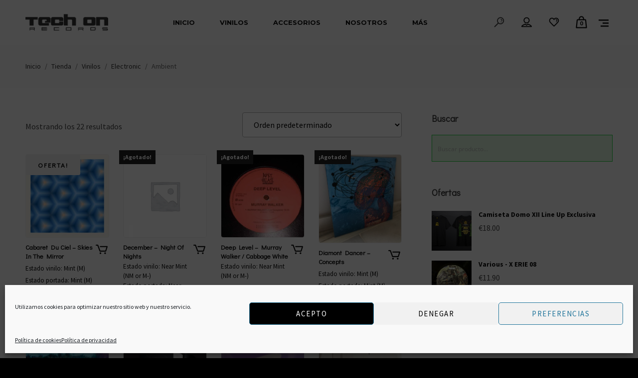

--- FILE ---
content_type: text/javascript
request_url: https://www.techonrecords.com/wp-content/plugins/wolf-visual-composer/assets/js/lib/countUp.min.js?ver=1.9.3
body_size: 3811
content:
/*!
    countUp.js
    by @inorganik
    https://github.com/inorganik/countUp.js
*/
!function(a,n){"function"==typeof define&&define.amd?define(n):"object"==typeof exports?module.exports=n(require,exports,module):a.CountUp=n()}(this,function(a,n,t){var e=function(a,n,t,e,i,r){function o(a){var n,t,e,i,r,o,s=a<0;if(a=Math.abs(a).toFixed(l.decimals),a+="",n=a.split("."),t=n[0],e=n.length>1?l.options.decimal+n[1]:"",l.options.useGrouping){for(i="",r=0,o=t.length;r<o;++r)0!==r&&r%3===0&&(i=l.options.separator+i),i=t[o-r-1]+i;t=i}return l.options.numerals.length&&(t=t.replace(/[0-9]/g,function(a){return l.options.numerals[+a]}),e=e.replace(/[0-9]/g,function(a){return l.options.numerals[+a]})),(s?"-":"")+l.options.prefix+t+e+l.options.suffix}function s(a,n,t,e){return t*(-Math.pow(2,-10*a/e)+1)*1024/1023+n}function u(a){return"number"==typeof a&&!isNaN(a)}var l=this;if(l.version=function(){return"1.9.3"},l.options={useEasing:!0,useGrouping:!0,separator:",",decimal:".",easingFn:s,formattingFn:o,prefix:"",suffix:"",numerals:[]},r&&"object"==typeof r)for(var m in l.options)r.hasOwnProperty(m)&&null!==r[m]&&(l.options[m]=r[m]);""===l.options.separator?l.options.useGrouping=!1:l.options.separator=""+l.options.separator;for(var d=0,c=["webkit","moz","ms","o"],f=0;f<c.length&&!window.requestAnimationFrame;++f)window.requestAnimationFrame=window[c[f]+"RequestAnimationFrame"],window.cancelAnimationFrame=window[c[f]+"CancelAnimationFrame"]||window[c[f]+"CancelRequestAnimationFrame"];window.requestAnimationFrame||(window.requestAnimationFrame=function(a,n){var t=(new Date).getTime(),e=Math.max(0,16-(t-d)),i=window.setTimeout(function(){a(t+e)},e);return d=t+e,i}),window.cancelAnimationFrame||(window.cancelAnimationFrame=function(a){clearTimeout(a)}),l.initialize=function(){return!!l.initialized||(l.error="",l.d="string"==typeof a?document.getElementById(a):a,l.d?(l.startVal=Number(n),l.endVal=Number(t),u(l.startVal)&&u(l.endVal)?(l.decimals=Math.max(0,e||0),l.dec=Math.pow(10,l.decimals),l.duration=1e3*Number(i)||2e3,l.countDown=l.startVal>l.endVal,l.frameVal=l.startVal,l.initialized=!0,!0):(l.error="[CountUp] startVal ("+n+") or endVal ("+t+") is not a number",!1)):(l.error="[CountUp] target is null or undefined",!1))},l.printValue=function(a){var n=l.options.formattingFn(a);"INPUT"===l.d.tagName?this.d.value=n:"text"===l.d.tagName||"tspan"===l.d.tagName?this.d.textContent=n:this.d.innerHTML=n},l.count=function(a){l.startTime||(l.startTime=a),l.timestamp=a;var n=a-l.startTime;l.remaining=l.duration-n,l.options.useEasing?l.countDown?l.frameVal=l.startVal-l.options.easingFn(n,0,l.startVal-l.endVal,l.duration):l.frameVal=l.options.easingFn(n,l.startVal,l.endVal-l.startVal,l.duration):l.countDown?l.frameVal=l.startVal-(l.startVal-l.endVal)*(n/l.duration):l.frameVal=l.startVal+(l.endVal-l.startVal)*(n/l.duration),l.countDown?l.frameVal=l.frameVal<l.endVal?l.endVal:l.frameVal:l.frameVal=l.frameVal>l.endVal?l.endVal:l.frameVal,l.frameVal=Math.round(l.frameVal*l.dec)/l.dec,l.printValue(l.frameVal),n<l.duration?l.rAF=requestAnimationFrame(l.count):l.callback&&l.callback()},l.start=function(a){l.initialize()&&(l.callback=a,l.rAF=requestAnimationFrame(l.count))},l.pauseResume=function(){l.paused?(l.paused=!1,delete l.startTime,l.duration=l.remaining,l.startVal=l.frameVal,requestAnimationFrame(l.count)):(l.paused=!0,cancelAnimationFrame(l.rAF))},l.reset=function(){l.paused=!1,delete l.startTime,l.initialized=!1,l.initialize()&&(cancelAnimationFrame(l.rAF),l.printValue(l.startVal))},l.update=function(a){if(l.initialize()){if(a=Number(a),!u(a))return void(l.error="[CountUp] update() - new endVal is not a number: "+a);l.error="",a!==l.frameVal&&(cancelAnimationFrame(l.rAF),l.paused=!1,delete l.startTime,l.startVal=l.frameVal,l.endVal=a,l.countDown=l.startVal>l.endVal,l.rAF=requestAnimationFrame(l.count))}},l.initialize()&&l.printValue(l.startVal)};return e});